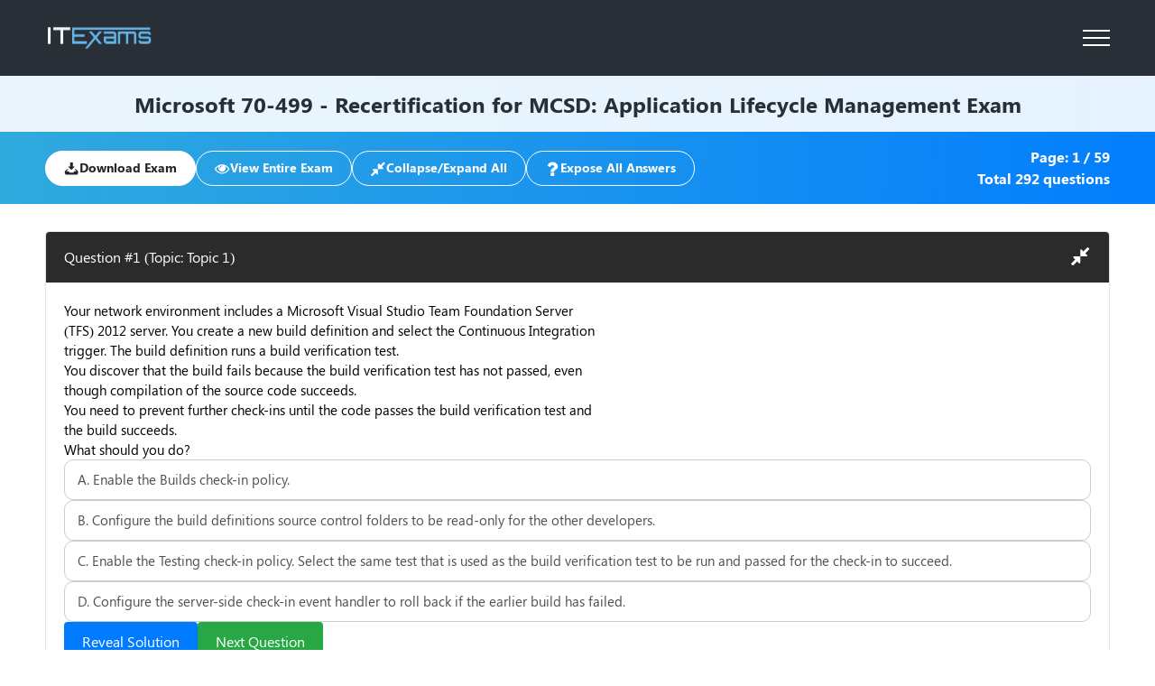

--- FILE ---
content_type: text/html; charset=UTF-8
request_url: https://www.itexams.com/exam/70-499
body_size: 5386
content:
<!DOCTYPE html>
<html lang="en">

<head>
<!-- Global site tag (gtag.js) - Google Analytics -->
 <script async src="https://www.googletagmanager.com/gtag/js?id=UA-109854848-1"></script>
 <script>
   window.dataLayer = window.dataLayer || [];
   function gtag(){dataLayer.push(arguments);}
   gtag('js', new Date());
 
   gtag('config', 'UA-109854848-1');
 </script>
	<title>70-499 Exam - Free Microsoft Questions and Answers - ITExams.com</title>
	<meta name="description" content="Enhance your 70-499 Recertification for MCSD: Application Lifecycle Management skills with free questions updated every hour and answers explained by Microsoft community assistance.">
	<meta name="keywords" content="it exams,it certification,exam certification,pass exam,pass certification exam,exam answers,exam questions,exam dumps" />
	<meta charset="UTF-8" />
    <base href="https://www.itexams.com/" />
	<meta name="format-detection" content="telephone=no" />
	<link rel="stylesheet" href="/design/css/style.min.css" />
	<link rel="shortcut icon" href="/favicon.ico" />
	<meta name="viewport" content="width=device-width, initial-scale=1.0" />
</head>

<body>
	<div class="wrapper">
		<header class="header homepage_header qapage__header">
			<div class="header__container">
				<a href="/">
					<img width="120" height="42" src="/design/img/icons/logo.svg" alt="logo" />
				</a>
				<div class="header__menu menu">
					<button type="button" class="menu__icon icon-menu"><span></span></button>
					<nav class="menu__body">
						<form class="search" action="https://www.itexams.com/search_results" method="get">
							<input maxlength="100" minlength="3" type="text" name="q" placeholder="Exam code or name..." required/>
							<button>
								<svg width="16" height="16">
									<use xlink:href="/design/img/icons/sprite.svg#search" />
								</svg>
							</button>
						</form>

						<div class="menu__list">
							<div data-spollers class="vendors-spoiler">
								<div class="vendors-spoiler__item">
									<button type="button" data-spoller class="vendors-spoiler__title">
										<span>Vendors</span>
										<svg width="16" height="16">
											<use xlink:href="/design/img/icons/sprite.svg#arrow" />
										</svg>
									</button>
									<div class="vendors-spoiler__body"></div>
								</div>
<div class="vendors-spoiler__wrapper column">
	<span class="vendors-spoiler__header">Popular Vendors</span>
	<div class="vendors-spoiler__list">
		<a href="/vendor/Amazon" class="vendors-spoiler__list-item">Amazon</a>
		<a href="/vendor/Cisco" class="vendors-spoiler__list-item">Cisco</a>
		<a href="/vendor/CompTIA" class="vendors-spoiler__list-item">CompTIA</a>
		<a href="/vendor/Databricks" class="vendors-spoiler__list-item">Databricks</a>
		<a href="/vendor/ECCouncil" class="vendors-spoiler__list-item">ECCouncil</a>
		<a href="/vendor/Fortinet" class="vendors-spoiler__list-item">Fortinet</a>
		<a href="/vendor/Google" class="vendors-spoiler__list-item">Google</a>
		<a href="/vendor/Isaca" class="vendors-spoiler__list-item">Isaca</a>
		<a href="/vendor/ISC" class="vendors-spoiler__list-item">ISC</a>
		<a href="/vendor/Microsoft" class="vendors-spoiler__list-item">Microsoft</a>
		<a href="/vendor/Palo%20Alto%20Networks" class="vendors-spoiler__list-item">Palo Alto Networks</a>
		<a href="/vendor/PMI" class="vendors-spoiler__list-item">PMI</a>
		<a href="/vendor/Salesforce" class="vendors-spoiler__list-item">Salesforce</a>
		<a href="/vendor/ServiceNow" class="vendors-spoiler__list-item">ServiceNow</a>
		<a href="/vendor/VMware" class="vendors-spoiler__list-item">VMware</a>
		<a href="https://www.itexams.com/all-exams/" class="vendors-spoiler__list-item">View All Vendors</a>
	</div>
</div>							</div>

							<a class="menu__exams" href="https://www.itexams.com/all-exams/">Exam List</a>
						</div>
						<div class="menu__buttons">
													<a href="https://www.itexams.com/accounts/login"><button class="menu__button">Login</button></a>
							<a href="https://www.itexams.com/accounts/register"><button class="menu__button">Register</button></a>
                        						</div>
				</div>
			</div>
		</header>


<main class="page">
	<section class="examsPage">
		<div class="examsPage__wrapper">
			<div class="examsPage__title">
				<div class="__container">
					<h1><a href="https://www.itexams.com/vendor/Microsoft">Microsoft</a> 70-499 - Recertification for MCSD: Application Lifecycle Management Exam</h1>
				</div>
			</div>
			<div class="examsPage__nav">
				<div class="__container">
					<div class="examsPage__nav-content">
						<div class="examsPage__nav-l">
														<a class="load" href="https://www.itexams.com/exam/70-499" onclick="openPopup('#exams-popup')">
								<svg width="17" height="17">
									<use xlink:href="/design/img/icons/sprite.svg#load"></use>
								</svg>
								<span>Download Exam</span>
							</a>
																					<a class="view" href="https://www.itexams.com/exam/70-499" onclick="openPopup('#exams-popup')"><!-- onClick="return false;" data-popup="#exams-popup" -->
								<svg width="17" height="17">
									<use xlink:href="/design/img/icons/sprite.svg#eye"></use>
								</svg>
								<span>View Entire Exam</span>
							</a>
														<a class="coll-exp" href="#" onClick="return false;">
								<svg width="17" height="17">
									<use xlink:href="/design/img/icons/sprite.svg#collapse"></use>
								</svg>
								<span>Collapse/Expand All</span>
							</a>
							<a class="expose" href="#" onClick="return false;">
								<svg width="17" height="17">
									<use xlink:href="/design/img/icons/sprite.svg#qa"></use>
								</svg>
								<span>Expose All Answers</span>
							</a>
						</div>
						<div class="examsPage__nav-r">
							<div><span>Page:</span> <span>1 </span> / <span>59</span></div>
							<div><span>Total</span> <span>292</span> <span>questions</span></div>
						</div>
					</div>
				</div>
			</div>
			<div>
				<div class="__container">
					<div class="examsPage__questions">
							<div class="examsPage__question" id="qqq1">
							<div class="examsPage__question-header">
								<span class="title">Question #1 (Topic: Topic 1)</span>
								<button class="expand">
									<svg width="22" height="22">
										<use xlink:href="/design/img/icons/sprite.svg#collapse"></use>
									</svg>
								</button>
							</div>
							<div class="examsPage__question-body">
																<span style="font-family:Segoe UI; line-height:22px;white-space: normal;">Your network environment includes a Microsoft Visual Studio Team Foundation Server<br />
(TFS) 2012 server. You create a new build definition and select the Continuous Integration<br />
trigger. The build definition runs a build verification test.<br />
You discover that the build fails because the build verification test has not passed, even<br />
though compilation of the source code succeeds.<br />
You need to prevent further check-ins until the code passes the build verification test and<br />
the build succeeds.<br />
What should you do?<br />
</span>
								<div class="examsPage__question-answers">
<span class="examsPage__question-answer" style="cursor:auto;"> A. Enable the Builds check-in policy. </span>
<span class="examsPage__question-answer" style="cursor:auto;"> B. Configure the build definitions source control folders to be read-only for the other developers. </span>
<span class="examsPage__question-answer" style="cursor:auto;"> C. Enable the Testing check-in policy. Select the same test that is used as the build verification test to be run and passed for the check-in to succeed. </span>
<span class="examsPage__question-answer" style="cursor:auto;"> D. Configure the server-side check-in event handler to roll back if the earlier build has failed. </span>
								</div>
								<div class="examsPage__question-correct-answer">
									<span>Answer:</span> <span><strong>A</strong></span>
								</div>
								<div class="examsPage__question-nav">
									<button class="reveal">Reveal Solution</button>									<button class="next" onClick="document.getElementById('qqq2').scrollIntoView();">Next Question</button>								</div>
							</div>
						</div>
							<div class="examsPage__question" id="qqq2">
							<div class="examsPage__question-header">
								<span class="title">Question #2 (Topic: Topic 1)</span>
								<button class="expand">
									<svg width="22" height="22">
										<use xlink:href="/design/img/icons/sprite.svg#collapse"></use>
									</svg>
								</button>
							</div>
							<div class="examsPage__question-body">
																<span style="font-family:Segoe UI; line-height:22px;white-space: normal;">Your team uses Microsoft Visual Studio Team Foundation Server (TFS) to manage<br />
software development processes that have multiple team projects associated to a single<br />
team project collection.<br />
You install a second TFS server in order to establish a test environment for future changes.<br />
You need to copy the contents of your team project collection to your new TFS installation.<br />
Which two actions should you perform first? Each correct answer presents part of the<br />
solution.<br />
</span>
								<div class="examsPage__question-answers">
<span class="examsPage__question-answer" style="cursor:auto;"> A. Create a backup of the team project collection database. </span>
<span class="examsPage__question-answer" style="cursor:auto;"> B. Configure your new TFS to use the same databases as your initial TFS. </span>
<span class="examsPage__question-answer" style="cursor:auto;"> C. Attach the team project collection on the new server. </span>
<span class="examsPage__question-answer" style="cursor:auto;"> D. Detach the team project collection from TFS. </span>
								</div>
								<div class="examsPage__question-correct-answer">
									<span>Answer:</span> <span><strong>A,B</strong></span>
								</div>
								<div class="examsPage__question-nav">
									<button class="reveal">Reveal Solution</button>									<button class="next" onClick="document.getElementById('qqq3').scrollIntoView();">Next Question</button>								</div>
							</div>
						</div>
							<div class="examsPage__question" id="qqq3">
							<div class="examsPage__question-header">
								<span class="title">Question #3 (Topic: Topic 1)</span>
								<button class="expand">
									<svg width="22" height="22">
										<use xlink:href="/design/img/icons/sprite.svg#collapse"></use>
									</svg>
								</button>
							</div>
							<div class="examsPage__question-body">
																<span style="font-family:Segoe UI; line-height:22px;white-space: normal;">Your development environment includes a team project on TFSPreview. The Team Build<br />
definitions include the standard options for staging build output when using the default<br />
template.<br />
You need to ensure that the build output is available to anyone with access to the team<br />
project. What should you do?<br />
</span>
								<div class="examsPage__question-answers">
<span class="examsPage__question-answer" style="cursor:auto;"> A. Configure a valid UNC path (in the form \\server\share). </span>
<span class="examsPage__question-answer" style="cursor:auto;"> B. Configure the source control folder named $/&lt;Team project name>/Drops. </span>
<span class="examsPage__question-answer" style="cursor:auto;"> C. Configure the folder for any valid source control folder. </span>
<span class="examsPage__question-answer" style="cursor:auto;"> D. Configure the build output for any SharePoint document library. </span>
								</div>
								<div class="examsPage__question-correct-answer">
									<span>Answer:</span> <span><strong>B</strong></span>
								</div>
								<div class="examsPage__question-nav">
									<button class="reveal">Reveal Solution</button>									<button class="next" onClick="document.getElementById('qqq4').scrollIntoView();">Next Question</button>								</div>
							</div>
						</div>
							<div class="examsPage__question" id="qqq4">
							<div class="examsPage__question-header">
								<span class="title">Question #4 (Topic: Topic 1)</span>
								<button class="expand">
									<svg width="22" height="22">
										<use xlink:href="/design/img/icons/sprite.svg#collapse"></use>
									</svg>
								</button>
							</div>
							<div class="examsPage__question-body">
																<span style="font-family:Segoe UI; line-height:22px;white-space: normal;">Your network environment includes a Microsoft Visual Studio Team Foundation Server<br />
(TFS) 2012 server and Microsoft Lab Management (MLM) 2012.<br />
You need to create a new environment that will support the ability to include a snapshot of<br />
the environment in a bug report.<br />
Which two actions should you perform? (Each correct answer presents part of the solution.<br />
Choose two.)<br />
</span>
								<div class="examsPage__question-answers">
<span class="examsPage__question-answer" style="cursor:auto;"> A. Create a standard environment. </span>
<span class="examsPage__question-answer" style="cursor:auto;"> B. Set up Hyper-V virtual machines using a virtual disk. </span>
<span class="examsPage__question-answer" style="cursor:auto;"> C. Create an SCVMM environment. </span>
<span class="examsPage__question-answer" style="cursor:auto;"> D. Install a test agent on each box in the environment. </span>
<span class="examsPage__question-answer" style="cursor:auto;"> E. Set up Hyper-V virtual machines using a physical disk. </span>
								</div>
								<div class="examsPage__question-correct-answer">
									<span>Answer:</span> <span><strong>B,C</strong></span>
								</div>
								<div class="examsPage__question-nav">
									<button class="reveal">Reveal Solution</button>									<button class="next" onClick="document.getElementById('qqq5').scrollIntoView();">Next Question</button>								</div>
							</div>
						</div>
							<div class="examsPage__question" id="qqq5">
							<div class="examsPage__question-header">
								<span class="title">Question #5 (Topic: Topic 1)</span>
								<button class="expand">
									<svg width="22" height="22">
										<use xlink:href="/design/img/icons/sprite.svg#collapse"></use>
									</svg>
								</button>
							</div>
							<div class="examsPage__question-body">
																<span style="font-family:Segoe UI; line-height:22px;white-space: normal;">Your network environment includes a dual-tier Microsoft Visual Studio Team Foundation<br />
Server (TFS) 2012 installation. The first server hosts Microsoft SQL Server and Analysis<br />
Services, and the second server hosts TFS Application Tier and Reporting Services.<br />
The TFS installation uses the companys Enterprise SharePoint Server, which is backed up<br />
by a different team.<br />
You need to perform regular backups of the TFS server, and you need to keep the size of<br />
the backup to the minimum.<br />
Which three components should you back up? (Each correct answer presents part of the<br />
solution. Choose three.)<br />
</span>
								<div class="examsPage__question-answers">
<span class="examsPage__question-answer" style="cursor:auto;"> A. TFS Configuration and Collection databases </span>
<span class="examsPage__question-answer" style="cursor:auto;"> B. Configuration database </span>
<span class="examsPage__question-answer" style="cursor:auto;"> C. SharePoint Products databases </span>
<span class="examsPage__question-answer" style="cursor:auto;"> D. Analysis databases </span>
<span class="examsPage__question-answer" style="cursor:auto;"> E. Warehouse database </span>
								</div>
								<div class="examsPage__question-correct-answer">
									<span>Answer:</span> <span><strong>A,C,D</strong></span>
								</div>
								<div class="examsPage__question-nav">
									<button class="reveal">Reveal Solution</button>								</div>
							</div>
						</div>
						</div>
				</div>
			</div>
			<!-- <div>
				<div class="__container">
					<div class="examsPage__footer">
						<a class="examsPage__footer-next" href="#">
							<span>Next Questions </span>
							<svg width="14" height="14">
								<use xlink:href="/design/img/icons/sprite.svg#next"></use>
							</svg>
						</a>
					</div>
				</div>
			</div> -->
			<div class="examsPage__subfooter">
				<div class="__container">
					<div class="examsPage__subfooter-content">
												<a class="load" href="https://www.itexams.com/exam/70-499" onclick="openPopup('#exams-popup')">
							<svg width="17" height="17">
								<use xlink:href="/design/img/icons/sprite.svg#load"></use>
							</svg>
							<span>Download Exam</span>
						</a>
												<div class="examsPage__subfooter-info">
							<div><span>Page:</span> <span>1 </span> / <span>59</span></div>
							<div><span>Total</span> <span>292</span> <span>questions</span></div>
						</div>
						<div class="examsPage__subfooter-nav">														<a class="next" href="https://www.itexams.com/exam/70-499/2">
								<svg width="20" height="20">
									<use xlink:href="/design/img/icons/sprite.svg#next-page"></use>
								</svg>
								<span>Next Page</span>
							</a>						</div>
					</div>
				</div>
			</div>
		</div>
	</section>
<form method="post" action="https://certification.itexams.com/productbuy.php" name="buyPdfForm">
<input type="hidden" name="exam" value="70-499">
<input type="hidden" name="userid" value="0">
<input type="hidden" name="dopdf" value="1">
</form>

<script type="text/javascript">
var curSymbol='$';
//
function buyPdfNow()
{
	document.forms["buyPdfForm"].submit();
}
//
function monthPdf(src)
{
	if (src.checked)//pdf
	{
		document.getElementById("Amonth").href="https://www.itexams.com/checkout/Microsoft/70-499/monthpdf";
		document.getElementById("monthSpan").innerHTML='Get 1 Month Access';
		document.getElementById("monthPrice").innerHTML=curSymbol+'169.98';
	}
	else//normal
	{
		document.getElementById("Amonth").href="https://www.itexams.com/checkout/Microsoft/70-499/month";
		document.getElementById("monthSpan").innerHTML='Get 1 Month Access';
		document.getElementById("monthPrice").innerHTML=curSymbol+'69.99';
	}
}
//
function yearPdf(src)
{
	if (src.checked)//pdf
	{
		document.getElementById("Ayear").href="https://www.itexams.com/checkout/Microsoft/70-499/lifetimepdf";
		document.getElementById("yearSpan").innerHTML='Get 3 Months Access';
		document.getElementById("yearPrice").innerHTML=curSymbol+'239.98';
	}
	else//normal
	{
		document.getElementById("Ayear").href="https://www.itexams.com/checkout/Microsoft/70-499/lifetime";
		document.getElementById("yearSpan").innerHTML='Get 3 Months Access';
		document.getElementById("yearPrice").innerHTML=curSymbol+'139.99';
	}
}
</script>

	<div id="exams-popup" aria-hidden="true" class="popup">
		<div class="popup__wrapper">
			<div class="popup__content">
				<button data-close type="button" class="popup__close">
					<svg width="14" height="14">
						<use xlink:href="/design/img/icons/sprite.svg#close"></use>
					</svg>
				</button>
				<span class="pop-title">Want to Unlock All Features That Will Help You Study for <mark>70-499?</mark></span>
				<div class="exams__wrapper">
					<div class="exams__item left">
						<div class="corner"></div>
						<div class="exams__info">
							<img src="/design/img/images/examQ1.png" width="137" height="162" alt="Exam" />
							<div class="exams__list">
								<span class="title">1 Month Access</span>
								<span class="benefits">Benefits:</span>
								<div class="exams__list-item">
									<img width="12" height="16" src="/design/img/images/list-arrows.png" alt="arrow" />
									<span>1 Month:</span><span class="marked">$2.26/day</span>
								</div>
								<div class="exams__list-item">
									<img width="12" height="16" src="/design/img/images/list-arrows.png" alt="arrow" />
									<span>Full Access to 292 Questions</span>
								</div>
								<div class="exams__list-item">
									<img width="12" height="16" src="/design/img/images/list-arrows.png" alt="arrow" />
									<span>Latest Questions, Detailed Answers</span>
								</div>
								<div class="exams__list-item">
									<img width="12" height="16" src="/design/img/images/list-arrows.png" alt="arrow" />
									<span>No Captcha / Robot Checks</span>
								</div>
								<div class="exams__list-item">
									<img width="12" height="16" src="/design/img/images/list-arrows.png" alt="arrow" />
									<span>Includes New Updates</span>
								</div>
							</div>
						</div>
						<div class="exams__check">
							<input type="checkbox" id="switch" class="switch" onClick="monthPdf(this)" /><label for="switch">Include Downloadable PDF (+$99.99)</label>
						</div>
						<a id="Amonth" href="https://www.itexams.com/checkout/Microsoft/70-499/month"><button class="exams__submit">
							<span class="month" id="monthSpan">Get 1 Month Access</span>
							<span class="separator"></span>
							<span id="monthPrice">$69.99</span>
						</button></a>
						<div class="exams__footer">One-time Payment</div>
					</div>
					<div class="exams__item right">
						<div class="corner"></div>
						<div class="exams__info">
							<img src="/design/img/images/examQ1.png" width="137" height="162" alt="Exam" />
							<div class="exams__list">
								<span class="title">3 Months Access</span>
								<span class="benefits">Benefits:</span>
								<div class="exams__list-item">
									<img width="12" height="16" src="/design/img/images/list-arrows2.png" alt="arrow" />
									<span>3 Months:</span><span class="marked">$1.54/day</span>
								</div>
								<div class="exams__list-item">
									<img width="12" height="16" src="/design/img/images/list-arrows2.png" alt="arrow" />
									<span>Full Access to 292 Questions</span>
								</div>
								<div class="exams__list-item">
									<img width="12" height="16" src="/design/img/images/list-arrows2.png" alt="arrow" />
									<span>Latest Questions, Detailed Answers</span>
								</div>
								<div class="exams__list-item">
									<img width="12" height="16" src="/design/img/images/list-arrows2.png" alt="arrow" />
									<span>No Captcha / Robot Checks</span>
								</div>
								<div class="exams__list-item">
									<img width="12" height="16" src="/design/img/images/list-arrows2.png" alt="arrow" />
									<span>Includes New Updates</span>
								</div>
							</div>
						</div>
						<div class="exams__check">
							<input type="checkbox" id="switch2" class="switch" onClick="yearPdf(this)" /><label for="switch2">Include Downloadable PDF (+$99.99)</label>
						</div>
						<a id="Ayear" href="https://www.itexams.com/checkout/Microsoft/70-499/lifetime"><button class="exams__submit">
							<span class="month" id="yearSpan">Get 3 Months Access</span>
							<span class="separator"></span>
							<span id="yearPrice">$139.99</span>
						</button></a>
						<div class="exams__footer">One-time Payment</div>
					</div>
				</div>
			</div>
		</div>
	</div>
</main>
	<footer class="footer homepage__footer">
		<div class="footer__container">
			<div class="footer__wrapper">
				<div class="footer__lists row">
					<ul class="footer__list">
						<li class="footer__list-item">
							<a href="https://www.facebook.com/ITExams-136380760395741" rel="nofollow">
								<svg width="24" height="24">
									<use xlink:href="/design/img/icons/sprite.svg#facebook" />
								</svg>
							</a>
						</li>
						<li class="footer__list-item">
							<a href="https://twitter.com/ITExams_website" rel="nofollow">
								<svg width="24" height="24">
									<use xlink:href="/design/img/icons/sprite.svg#twitter" />
								</svg>
							</a>
						</li>
						<li class="footer__list-item">
							<a href="https://www.youtube.com/channel/UChLnUKWkdhdmUYy3KBxnn8Q" rel="nofollow">
								<svg width="24" height="24">
									<use xlink:href="/design/img/icons/sprite.svg#youtube" />
								</svg>
							</a>
						</li>
						<li class="footer__list-item">
							<a href="/cdn-cgi/l/email-protection#c5b6b0b5b5aab7b185acb1a0bda4a8b6eba6aaa8">
								<svg width="24" height="24">
									<use xlink:href="/design/img/icons/sprite.svg#mail" />
								</svg>
							</a>
						</li>
					</ul>
				</div>
				<div class="footer__bottom">
					<div class="footer__bottom-links">
						<a href="/blog/">Blog</a>
						<a href="https://www.itexams.com/terms">Terms & Conditions</a>
						<a href="https://www.itexams.com/privacy">Privacy Policy</a>
						<a href="https://www.itexams.com/dmca-copyright">DMCA & Legal</a>
					</div>
					<div class="footer__bottom-info">
						<p>
							ITExams.com is owned by MBS Tech Limited: Room 1905 Nam Wo Hong Building, 148 Wing Lok
							Street, Sheung Wan, Hong Kong. Company registration number: 2310926
						</p>
						<p>
							ITExams doesn't offer Real Microsoft Exam Questions. ITExams doesn't offer Real Amazon
							Exam Questions.
						</p>
						<p>
							ITExams Materials do not contain actual questions and answers from Cisco's Certification
							Exams.
						</p>
						<p>
							CFA Institute does not endorse, promote or warrant the accuracy or quality of ITExams.
							CFA&reg; and Chartered Financial Analyst&reg; are registered trademarks owned by CFA Institute.
						</p>
					</div>
				</div>
			</div>
		</div>
	</footer>
</div>
<script data-cfasync="false" src="/cdn-cgi/scripts/5c5dd728/cloudflare-static/email-decode.min.js"></script><script src="/design/js/app.min.js?_v=20250426160255"></script>

<script defer src="https://static.cloudflareinsights.com/beacon.min.js/vcd15cbe7772f49c399c6a5babf22c1241717689176015" integrity="sha512-ZpsOmlRQV6y907TI0dKBHq9Md29nnaEIPlkf84rnaERnq6zvWvPUqr2ft8M1aS28oN72PdrCzSjY4U6VaAw1EQ==" data-cf-beacon='{"version":"2024.11.0","token":"e0c7bdf3f30a45888b723162902b7c84","r":1,"server_timing":{"name":{"cfCacheStatus":true,"cfEdge":true,"cfExtPri":true,"cfL4":true,"cfOrigin":true,"cfSpeedBrain":true},"location_startswith":null}}' crossorigin="anonymous"></script>
</body>

</html>